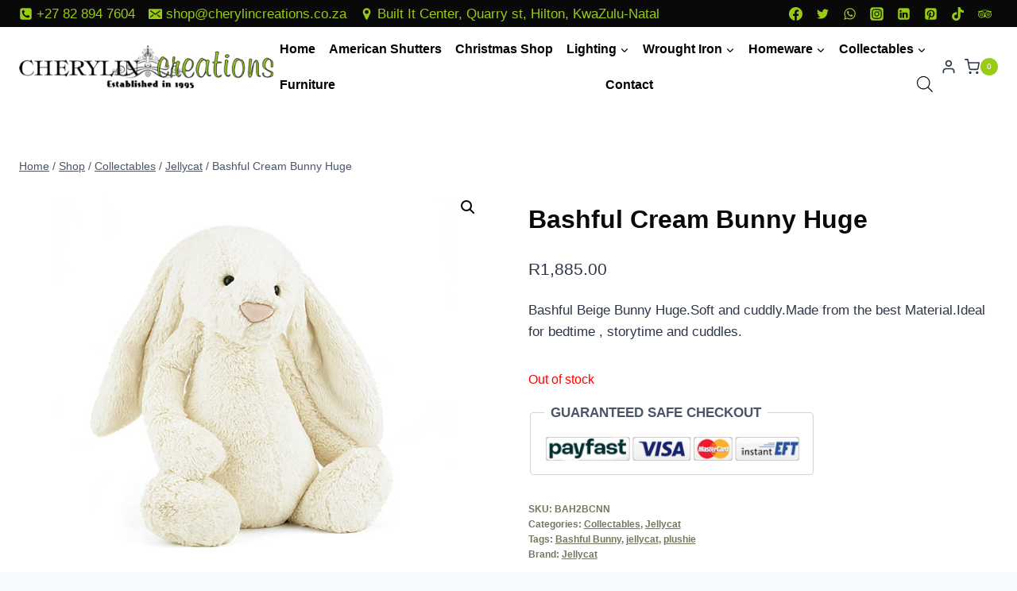

--- FILE ---
content_type: text/html; charset=utf-8
request_url: https://www.google.com/recaptcha/api2/anchor?ar=1&k=6LdFGukpAAAAAG_tAXz-mWWastLj6fix4oS1kKDC&co=aHR0cHM6Ly9jaGVyeWxpbmNyZWF0aW9ucy5jby56YTo0NDM.&hl=en&v=PoyoqOPhxBO7pBk68S4YbpHZ&size=normal&anchor-ms=20000&execute-ms=30000&cb=qxiljhenh5t7
body_size: 49208
content:
<!DOCTYPE HTML><html dir="ltr" lang="en"><head><meta http-equiv="Content-Type" content="text/html; charset=UTF-8">
<meta http-equiv="X-UA-Compatible" content="IE=edge">
<title>reCAPTCHA</title>
<style type="text/css">
/* cyrillic-ext */
@font-face {
  font-family: 'Roboto';
  font-style: normal;
  font-weight: 400;
  font-stretch: 100%;
  src: url(//fonts.gstatic.com/s/roboto/v48/KFO7CnqEu92Fr1ME7kSn66aGLdTylUAMa3GUBHMdazTgWw.woff2) format('woff2');
  unicode-range: U+0460-052F, U+1C80-1C8A, U+20B4, U+2DE0-2DFF, U+A640-A69F, U+FE2E-FE2F;
}
/* cyrillic */
@font-face {
  font-family: 'Roboto';
  font-style: normal;
  font-weight: 400;
  font-stretch: 100%;
  src: url(//fonts.gstatic.com/s/roboto/v48/KFO7CnqEu92Fr1ME7kSn66aGLdTylUAMa3iUBHMdazTgWw.woff2) format('woff2');
  unicode-range: U+0301, U+0400-045F, U+0490-0491, U+04B0-04B1, U+2116;
}
/* greek-ext */
@font-face {
  font-family: 'Roboto';
  font-style: normal;
  font-weight: 400;
  font-stretch: 100%;
  src: url(//fonts.gstatic.com/s/roboto/v48/KFO7CnqEu92Fr1ME7kSn66aGLdTylUAMa3CUBHMdazTgWw.woff2) format('woff2');
  unicode-range: U+1F00-1FFF;
}
/* greek */
@font-face {
  font-family: 'Roboto';
  font-style: normal;
  font-weight: 400;
  font-stretch: 100%;
  src: url(//fonts.gstatic.com/s/roboto/v48/KFO7CnqEu92Fr1ME7kSn66aGLdTylUAMa3-UBHMdazTgWw.woff2) format('woff2');
  unicode-range: U+0370-0377, U+037A-037F, U+0384-038A, U+038C, U+038E-03A1, U+03A3-03FF;
}
/* math */
@font-face {
  font-family: 'Roboto';
  font-style: normal;
  font-weight: 400;
  font-stretch: 100%;
  src: url(//fonts.gstatic.com/s/roboto/v48/KFO7CnqEu92Fr1ME7kSn66aGLdTylUAMawCUBHMdazTgWw.woff2) format('woff2');
  unicode-range: U+0302-0303, U+0305, U+0307-0308, U+0310, U+0312, U+0315, U+031A, U+0326-0327, U+032C, U+032F-0330, U+0332-0333, U+0338, U+033A, U+0346, U+034D, U+0391-03A1, U+03A3-03A9, U+03B1-03C9, U+03D1, U+03D5-03D6, U+03F0-03F1, U+03F4-03F5, U+2016-2017, U+2034-2038, U+203C, U+2040, U+2043, U+2047, U+2050, U+2057, U+205F, U+2070-2071, U+2074-208E, U+2090-209C, U+20D0-20DC, U+20E1, U+20E5-20EF, U+2100-2112, U+2114-2115, U+2117-2121, U+2123-214F, U+2190, U+2192, U+2194-21AE, U+21B0-21E5, U+21F1-21F2, U+21F4-2211, U+2213-2214, U+2216-22FF, U+2308-230B, U+2310, U+2319, U+231C-2321, U+2336-237A, U+237C, U+2395, U+239B-23B7, U+23D0, U+23DC-23E1, U+2474-2475, U+25AF, U+25B3, U+25B7, U+25BD, U+25C1, U+25CA, U+25CC, U+25FB, U+266D-266F, U+27C0-27FF, U+2900-2AFF, U+2B0E-2B11, U+2B30-2B4C, U+2BFE, U+3030, U+FF5B, U+FF5D, U+1D400-1D7FF, U+1EE00-1EEFF;
}
/* symbols */
@font-face {
  font-family: 'Roboto';
  font-style: normal;
  font-weight: 400;
  font-stretch: 100%;
  src: url(//fonts.gstatic.com/s/roboto/v48/KFO7CnqEu92Fr1ME7kSn66aGLdTylUAMaxKUBHMdazTgWw.woff2) format('woff2');
  unicode-range: U+0001-000C, U+000E-001F, U+007F-009F, U+20DD-20E0, U+20E2-20E4, U+2150-218F, U+2190, U+2192, U+2194-2199, U+21AF, U+21E6-21F0, U+21F3, U+2218-2219, U+2299, U+22C4-22C6, U+2300-243F, U+2440-244A, U+2460-24FF, U+25A0-27BF, U+2800-28FF, U+2921-2922, U+2981, U+29BF, U+29EB, U+2B00-2BFF, U+4DC0-4DFF, U+FFF9-FFFB, U+10140-1018E, U+10190-1019C, U+101A0, U+101D0-101FD, U+102E0-102FB, U+10E60-10E7E, U+1D2C0-1D2D3, U+1D2E0-1D37F, U+1F000-1F0FF, U+1F100-1F1AD, U+1F1E6-1F1FF, U+1F30D-1F30F, U+1F315, U+1F31C, U+1F31E, U+1F320-1F32C, U+1F336, U+1F378, U+1F37D, U+1F382, U+1F393-1F39F, U+1F3A7-1F3A8, U+1F3AC-1F3AF, U+1F3C2, U+1F3C4-1F3C6, U+1F3CA-1F3CE, U+1F3D4-1F3E0, U+1F3ED, U+1F3F1-1F3F3, U+1F3F5-1F3F7, U+1F408, U+1F415, U+1F41F, U+1F426, U+1F43F, U+1F441-1F442, U+1F444, U+1F446-1F449, U+1F44C-1F44E, U+1F453, U+1F46A, U+1F47D, U+1F4A3, U+1F4B0, U+1F4B3, U+1F4B9, U+1F4BB, U+1F4BF, U+1F4C8-1F4CB, U+1F4D6, U+1F4DA, U+1F4DF, U+1F4E3-1F4E6, U+1F4EA-1F4ED, U+1F4F7, U+1F4F9-1F4FB, U+1F4FD-1F4FE, U+1F503, U+1F507-1F50B, U+1F50D, U+1F512-1F513, U+1F53E-1F54A, U+1F54F-1F5FA, U+1F610, U+1F650-1F67F, U+1F687, U+1F68D, U+1F691, U+1F694, U+1F698, U+1F6AD, U+1F6B2, U+1F6B9-1F6BA, U+1F6BC, U+1F6C6-1F6CF, U+1F6D3-1F6D7, U+1F6E0-1F6EA, U+1F6F0-1F6F3, U+1F6F7-1F6FC, U+1F700-1F7FF, U+1F800-1F80B, U+1F810-1F847, U+1F850-1F859, U+1F860-1F887, U+1F890-1F8AD, U+1F8B0-1F8BB, U+1F8C0-1F8C1, U+1F900-1F90B, U+1F93B, U+1F946, U+1F984, U+1F996, U+1F9E9, U+1FA00-1FA6F, U+1FA70-1FA7C, U+1FA80-1FA89, U+1FA8F-1FAC6, U+1FACE-1FADC, U+1FADF-1FAE9, U+1FAF0-1FAF8, U+1FB00-1FBFF;
}
/* vietnamese */
@font-face {
  font-family: 'Roboto';
  font-style: normal;
  font-weight: 400;
  font-stretch: 100%;
  src: url(//fonts.gstatic.com/s/roboto/v48/KFO7CnqEu92Fr1ME7kSn66aGLdTylUAMa3OUBHMdazTgWw.woff2) format('woff2');
  unicode-range: U+0102-0103, U+0110-0111, U+0128-0129, U+0168-0169, U+01A0-01A1, U+01AF-01B0, U+0300-0301, U+0303-0304, U+0308-0309, U+0323, U+0329, U+1EA0-1EF9, U+20AB;
}
/* latin-ext */
@font-face {
  font-family: 'Roboto';
  font-style: normal;
  font-weight: 400;
  font-stretch: 100%;
  src: url(//fonts.gstatic.com/s/roboto/v48/KFO7CnqEu92Fr1ME7kSn66aGLdTylUAMa3KUBHMdazTgWw.woff2) format('woff2');
  unicode-range: U+0100-02BA, U+02BD-02C5, U+02C7-02CC, U+02CE-02D7, U+02DD-02FF, U+0304, U+0308, U+0329, U+1D00-1DBF, U+1E00-1E9F, U+1EF2-1EFF, U+2020, U+20A0-20AB, U+20AD-20C0, U+2113, U+2C60-2C7F, U+A720-A7FF;
}
/* latin */
@font-face {
  font-family: 'Roboto';
  font-style: normal;
  font-weight: 400;
  font-stretch: 100%;
  src: url(//fonts.gstatic.com/s/roboto/v48/KFO7CnqEu92Fr1ME7kSn66aGLdTylUAMa3yUBHMdazQ.woff2) format('woff2');
  unicode-range: U+0000-00FF, U+0131, U+0152-0153, U+02BB-02BC, U+02C6, U+02DA, U+02DC, U+0304, U+0308, U+0329, U+2000-206F, U+20AC, U+2122, U+2191, U+2193, U+2212, U+2215, U+FEFF, U+FFFD;
}
/* cyrillic-ext */
@font-face {
  font-family: 'Roboto';
  font-style: normal;
  font-weight: 500;
  font-stretch: 100%;
  src: url(//fonts.gstatic.com/s/roboto/v48/KFO7CnqEu92Fr1ME7kSn66aGLdTylUAMa3GUBHMdazTgWw.woff2) format('woff2');
  unicode-range: U+0460-052F, U+1C80-1C8A, U+20B4, U+2DE0-2DFF, U+A640-A69F, U+FE2E-FE2F;
}
/* cyrillic */
@font-face {
  font-family: 'Roboto';
  font-style: normal;
  font-weight: 500;
  font-stretch: 100%;
  src: url(//fonts.gstatic.com/s/roboto/v48/KFO7CnqEu92Fr1ME7kSn66aGLdTylUAMa3iUBHMdazTgWw.woff2) format('woff2');
  unicode-range: U+0301, U+0400-045F, U+0490-0491, U+04B0-04B1, U+2116;
}
/* greek-ext */
@font-face {
  font-family: 'Roboto';
  font-style: normal;
  font-weight: 500;
  font-stretch: 100%;
  src: url(//fonts.gstatic.com/s/roboto/v48/KFO7CnqEu92Fr1ME7kSn66aGLdTylUAMa3CUBHMdazTgWw.woff2) format('woff2');
  unicode-range: U+1F00-1FFF;
}
/* greek */
@font-face {
  font-family: 'Roboto';
  font-style: normal;
  font-weight: 500;
  font-stretch: 100%;
  src: url(//fonts.gstatic.com/s/roboto/v48/KFO7CnqEu92Fr1ME7kSn66aGLdTylUAMa3-UBHMdazTgWw.woff2) format('woff2');
  unicode-range: U+0370-0377, U+037A-037F, U+0384-038A, U+038C, U+038E-03A1, U+03A3-03FF;
}
/* math */
@font-face {
  font-family: 'Roboto';
  font-style: normal;
  font-weight: 500;
  font-stretch: 100%;
  src: url(//fonts.gstatic.com/s/roboto/v48/KFO7CnqEu92Fr1ME7kSn66aGLdTylUAMawCUBHMdazTgWw.woff2) format('woff2');
  unicode-range: U+0302-0303, U+0305, U+0307-0308, U+0310, U+0312, U+0315, U+031A, U+0326-0327, U+032C, U+032F-0330, U+0332-0333, U+0338, U+033A, U+0346, U+034D, U+0391-03A1, U+03A3-03A9, U+03B1-03C9, U+03D1, U+03D5-03D6, U+03F0-03F1, U+03F4-03F5, U+2016-2017, U+2034-2038, U+203C, U+2040, U+2043, U+2047, U+2050, U+2057, U+205F, U+2070-2071, U+2074-208E, U+2090-209C, U+20D0-20DC, U+20E1, U+20E5-20EF, U+2100-2112, U+2114-2115, U+2117-2121, U+2123-214F, U+2190, U+2192, U+2194-21AE, U+21B0-21E5, U+21F1-21F2, U+21F4-2211, U+2213-2214, U+2216-22FF, U+2308-230B, U+2310, U+2319, U+231C-2321, U+2336-237A, U+237C, U+2395, U+239B-23B7, U+23D0, U+23DC-23E1, U+2474-2475, U+25AF, U+25B3, U+25B7, U+25BD, U+25C1, U+25CA, U+25CC, U+25FB, U+266D-266F, U+27C0-27FF, U+2900-2AFF, U+2B0E-2B11, U+2B30-2B4C, U+2BFE, U+3030, U+FF5B, U+FF5D, U+1D400-1D7FF, U+1EE00-1EEFF;
}
/* symbols */
@font-face {
  font-family: 'Roboto';
  font-style: normal;
  font-weight: 500;
  font-stretch: 100%;
  src: url(//fonts.gstatic.com/s/roboto/v48/KFO7CnqEu92Fr1ME7kSn66aGLdTylUAMaxKUBHMdazTgWw.woff2) format('woff2');
  unicode-range: U+0001-000C, U+000E-001F, U+007F-009F, U+20DD-20E0, U+20E2-20E4, U+2150-218F, U+2190, U+2192, U+2194-2199, U+21AF, U+21E6-21F0, U+21F3, U+2218-2219, U+2299, U+22C4-22C6, U+2300-243F, U+2440-244A, U+2460-24FF, U+25A0-27BF, U+2800-28FF, U+2921-2922, U+2981, U+29BF, U+29EB, U+2B00-2BFF, U+4DC0-4DFF, U+FFF9-FFFB, U+10140-1018E, U+10190-1019C, U+101A0, U+101D0-101FD, U+102E0-102FB, U+10E60-10E7E, U+1D2C0-1D2D3, U+1D2E0-1D37F, U+1F000-1F0FF, U+1F100-1F1AD, U+1F1E6-1F1FF, U+1F30D-1F30F, U+1F315, U+1F31C, U+1F31E, U+1F320-1F32C, U+1F336, U+1F378, U+1F37D, U+1F382, U+1F393-1F39F, U+1F3A7-1F3A8, U+1F3AC-1F3AF, U+1F3C2, U+1F3C4-1F3C6, U+1F3CA-1F3CE, U+1F3D4-1F3E0, U+1F3ED, U+1F3F1-1F3F3, U+1F3F5-1F3F7, U+1F408, U+1F415, U+1F41F, U+1F426, U+1F43F, U+1F441-1F442, U+1F444, U+1F446-1F449, U+1F44C-1F44E, U+1F453, U+1F46A, U+1F47D, U+1F4A3, U+1F4B0, U+1F4B3, U+1F4B9, U+1F4BB, U+1F4BF, U+1F4C8-1F4CB, U+1F4D6, U+1F4DA, U+1F4DF, U+1F4E3-1F4E6, U+1F4EA-1F4ED, U+1F4F7, U+1F4F9-1F4FB, U+1F4FD-1F4FE, U+1F503, U+1F507-1F50B, U+1F50D, U+1F512-1F513, U+1F53E-1F54A, U+1F54F-1F5FA, U+1F610, U+1F650-1F67F, U+1F687, U+1F68D, U+1F691, U+1F694, U+1F698, U+1F6AD, U+1F6B2, U+1F6B9-1F6BA, U+1F6BC, U+1F6C6-1F6CF, U+1F6D3-1F6D7, U+1F6E0-1F6EA, U+1F6F0-1F6F3, U+1F6F7-1F6FC, U+1F700-1F7FF, U+1F800-1F80B, U+1F810-1F847, U+1F850-1F859, U+1F860-1F887, U+1F890-1F8AD, U+1F8B0-1F8BB, U+1F8C0-1F8C1, U+1F900-1F90B, U+1F93B, U+1F946, U+1F984, U+1F996, U+1F9E9, U+1FA00-1FA6F, U+1FA70-1FA7C, U+1FA80-1FA89, U+1FA8F-1FAC6, U+1FACE-1FADC, U+1FADF-1FAE9, U+1FAF0-1FAF8, U+1FB00-1FBFF;
}
/* vietnamese */
@font-face {
  font-family: 'Roboto';
  font-style: normal;
  font-weight: 500;
  font-stretch: 100%;
  src: url(//fonts.gstatic.com/s/roboto/v48/KFO7CnqEu92Fr1ME7kSn66aGLdTylUAMa3OUBHMdazTgWw.woff2) format('woff2');
  unicode-range: U+0102-0103, U+0110-0111, U+0128-0129, U+0168-0169, U+01A0-01A1, U+01AF-01B0, U+0300-0301, U+0303-0304, U+0308-0309, U+0323, U+0329, U+1EA0-1EF9, U+20AB;
}
/* latin-ext */
@font-face {
  font-family: 'Roboto';
  font-style: normal;
  font-weight: 500;
  font-stretch: 100%;
  src: url(//fonts.gstatic.com/s/roboto/v48/KFO7CnqEu92Fr1ME7kSn66aGLdTylUAMa3KUBHMdazTgWw.woff2) format('woff2');
  unicode-range: U+0100-02BA, U+02BD-02C5, U+02C7-02CC, U+02CE-02D7, U+02DD-02FF, U+0304, U+0308, U+0329, U+1D00-1DBF, U+1E00-1E9F, U+1EF2-1EFF, U+2020, U+20A0-20AB, U+20AD-20C0, U+2113, U+2C60-2C7F, U+A720-A7FF;
}
/* latin */
@font-face {
  font-family: 'Roboto';
  font-style: normal;
  font-weight: 500;
  font-stretch: 100%;
  src: url(//fonts.gstatic.com/s/roboto/v48/KFO7CnqEu92Fr1ME7kSn66aGLdTylUAMa3yUBHMdazQ.woff2) format('woff2');
  unicode-range: U+0000-00FF, U+0131, U+0152-0153, U+02BB-02BC, U+02C6, U+02DA, U+02DC, U+0304, U+0308, U+0329, U+2000-206F, U+20AC, U+2122, U+2191, U+2193, U+2212, U+2215, U+FEFF, U+FFFD;
}
/* cyrillic-ext */
@font-face {
  font-family: 'Roboto';
  font-style: normal;
  font-weight: 900;
  font-stretch: 100%;
  src: url(//fonts.gstatic.com/s/roboto/v48/KFO7CnqEu92Fr1ME7kSn66aGLdTylUAMa3GUBHMdazTgWw.woff2) format('woff2');
  unicode-range: U+0460-052F, U+1C80-1C8A, U+20B4, U+2DE0-2DFF, U+A640-A69F, U+FE2E-FE2F;
}
/* cyrillic */
@font-face {
  font-family: 'Roboto';
  font-style: normal;
  font-weight: 900;
  font-stretch: 100%;
  src: url(//fonts.gstatic.com/s/roboto/v48/KFO7CnqEu92Fr1ME7kSn66aGLdTylUAMa3iUBHMdazTgWw.woff2) format('woff2');
  unicode-range: U+0301, U+0400-045F, U+0490-0491, U+04B0-04B1, U+2116;
}
/* greek-ext */
@font-face {
  font-family: 'Roboto';
  font-style: normal;
  font-weight: 900;
  font-stretch: 100%;
  src: url(//fonts.gstatic.com/s/roboto/v48/KFO7CnqEu92Fr1ME7kSn66aGLdTylUAMa3CUBHMdazTgWw.woff2) format('woff2');
  unicode-range: U+1F00-1FFF;
}
/* greek */
@font-face {
  font-family: 'Roboto';
  font-style: normal;
  font-weight: 900;
  font-stretch: 100%;
  src: url(//fonts.gstatic.com/s/roboto/v48/KFO7CnqEu92Fr1ME7kSn66aGLdTylUAMa3-UBHMdazTgWw.woff2) format('woff2');
  unicode-range: U+0370-0377, U+037A-037F, U+0384-038A, U+038C, U+038E-03A1, U+03A3-03FF;
}
/* math */
@font-face {
  font-family: 'Roboto';
  font-style: normal;
  font-weight: 900;
  font-stretch: 100%;
  src: url(//fonts.gstatic.com/s/roboto/v48/KFO7CnqEu92Fr1ME7kSn66aGLdTylUAMawCUBHMdazTgWw.woff2) format('woff2');
  unicode-range: U+0302-0303, U+0305, U+0307-0308, U+0310, U+0312, U+0315, U+031A, U+0326-0327, U+032C, U+032F-0330, U+0332-0333, U+0338, U+033A, U+0346, U+034D, U+0391-03A1, U+03A3-03A9, U+03B1-03C9, U+03D1, U+03D5-03D6, U+03F0-03F1, U+03F4-03F5, U+2016-2017, U+2034-2038, U+203C, U+2040, U+2043, U+2047, U+2050, U+2057, U+205F, U+2070-2071, U+2074-208E, U+2090-209C, U+20D0-20DC, U+20E1, U+20E5-20EF, U+2100-2112, U+2114-2115, U+2117-2121, U+2123-214F, U+2190, U+2192, U+2194-21AE, U+21B0-21E5, U+21F1-21F2, U+21F4-2211, U+2213-2214, U+2216-22FF, U+2308-230B, U+2310, U+2319, U+231C-2321, U+2336-237A, U+237C, U+2395, U+239B-23B7, U+23D0, U+23DC-23E1, U+2474-2475, U+25AF, U+25B3, U+25B7, U+25BD, U+25C1, U+25CA, U+25CC, U+25FB, U+266D-266F, U+27C0-27FF, U+2900-2AFF, U+2B0E-2B11, U+2B30-2B4C, U+2BFE, U+3030, U+FF5B, U+FF5D, U+1D400-1D7FF, U+1EE00-1EEFF;
}
/* symbols */
@font-face {
  font-family: 'Roboto';
  font-style: normal;
  font-weight: 900;
  font-stretch: 100%;
  src: url(//fonts.gstatic.com/s/roboto/v48/KFO7CnqEu92Fr1ME7kSn66aGLdTylUAMaxKUBHMdazTgWw.woff2) format('woff2');
  unicode-range: U+0001-000C, U+000E-001F, U+007F-009F, U+20DD-20E0, U+20E2-20E4, U+2150-218F, U+2190, U+2192, U+2194-2199, U+21AF, U+21E6-21F0, U+21F3, U+2218-2219, U+2299, U+22C4-22C6, U+2300-243F, U+2440-244A, U+2460-24FF, U+25A0-27BF, U+2800-28FF, U+2921-2922, U+2981, U+29BF, U+29EB, U+2B00-2BFF, U+4DC0-4DFF, U+FFF9-FFFB, U+10140-1018E, U+10190-1019C, U+101A0, U+101D0-101FD, U+102E0-102FB, U+10E60-10E7E, U+1D2C0-1D2D3, U+1D2E0-1D37F, U+1F000-1F0FF, U+1F100-1F1AD, U+1F1E6-1F1FF, U+1F30D-1F30F, U+1F315, U+1F31C, U+1F31E, U+1F320-1F32C, U+1F336, U+1F378, U+1F37D, U+1F382, U+1F393-1F39F, U+1F3A7-1F3A8, U+1F3AC-1F3AF, U+1F3C2, U+1F3C4-1F3C6, U+1F3CA-1F3CE, U+1F3D4-1F3E0, U+1F3ED, U+1F3F1-1F3F3, U+1F3F5-1F3F7, U+1F408, U+1F415, U+1F41F, U+1F426, U+1F43F, U+1F441-1F442, U+1F444, U+1F446-1F449, U+1F44C-1F44E, U+1F453, U+1F46A, U+1F47D, U+1F4A3, U+1F4B0, U+1F4B3, U+1F4B9, U+1F4BB, U+1F4BF, U+1F4C8-1F4CB, U+1F4D6, U+1F4DA, U+1F4DF, U+1F4E3-1F4E6, U+1F4EA-1F4ED, U+1F4F7, U+1F4F9-1F4FB, U+1F4FD-1F4FE, U+1F503, U+1F507-1F50B, U+1F50D, U+1F512-1F513, U+1F53E-1F54A, U+1F54F-1F5FA, U+1F610, U+1F650-1F67F, U+1F687, U+1F68D, U+1F691, U+1F694, U+1F698, U+1F6AD, U+1F6B2, U+1F6B9-1F6BA, U+1F6BC, U+1F6C6-1F6CF, U+1F6D3-1F6D7, U+1F6E0-1F6EA, U+1F6F0-1F6F3, U+1F6F7-1F6FC, U+1F700-1F7FF, U+1F800-1F80B, U+1F810-1F847, U+1F850-1F859, U+1F860-1F887, U+1F890-1F8AD, U+1F8B0-1F8BB, U+1F8C0-1F8C1, U+1F900-1F90B, U+1F93B, U+1F946, U+1F984, U+1F996, U+1F9E9, U+1FA00-1FA6F, U+1FA70-1FA7C, U+1FA80-1FA89, U+1FA8F-1FAC6, U+1FACE-1FADC, U+1FADF-1FAE9, U+1FAF0-1FAF8, U+1FB00-1FBFF;
}
/* vietnamese */
@font-face {
  font-family: 'Roboto';
  font-style: normal;
  font-weight: 900;
  font-stretch: 100%;
  src: url(//fonts.gstatic.com/s/roboto/v48/KFO7CnqEu92Fr1ME7kSn66aGLdTylUAMa3OUBHMdazTgWw.woff2) format('woff2');
  unicode-range: U+0102-0103, U+0110-0111, U+0128-0129, U+0168-0169, U+01A0-01A1, U+01AF-01B0, U+0300-0301, U+0303-0304, U+0308-0309, U+0323, U+0329, U+1EA0-1EF9, U+20AB;
}
/* latin-ext */
@font-face {
  font-family: 'Roboto';
  font-style: normal;
  font-weight: 900;
  font-stretch: 100%;
  src: url(//fonts.gstatic.com/s/roboto/v48/KFO7CnqEu92Fr1ME7kSn66aGLdTylUAMa3KUBHMdazTgWw.woff2) format('woff2');
  unicode-range: U+0100-02BA, U+02BD-02C5, U+02C7-02CC, U+02CE-02D7, U+02DD-02FF, U+0304, U+0308, U+0329, U+1D00-1DBF, U+1E00-1E9F, U+1EF2-1EFF, U+2020, U+20A0-20AB, U+20AD-20C0, U+2113, U+2C60-2C7F, U+A720-A7FF;
}
/* latin */
@font-face {
  font-family: 'Roboto';
  font-style: normal;
  font-weight: 900;
  font-stretch: 100%;
  src: url(//fonts.gstatic.com/s/roboto/v48/KFO7CnqEu92Fr1ME7kSn66aGLdTylUAMa3yUBHMdazQ.woff2) format('woff2');
  unicode-range: U+0000-00FF, U+0131, U+0152-0153, U+02BB-02BC, U+02C6, U+02DA, U+02DC, U+0304, U+0308, U+0329, U+2000-206F, U+20AC, U+2122, U+2191, U+2193, U+2212, U+2215, U+FEFF, U+FFFD;
}

</style>
<link rel="stylesheet" type="text/css" href="https://www.gstatic.com/recaptcha/releases/PoyoqOPhxBO7pBk68S4YbpHZ/styles__ltr.css">
<script nonce="rnJl3xewmiXRkh2PeUTQnQ" type="text/javascript">window['__recaptcha_api'] = 'https://www.google.com/recaptcha/api2/';</script>
<script type="text/javascript" src="https://www.gstatic.com/recaptcha/releases/PoyoqOPhxBO7pBk68S4YbpHZ/recaptcha__en.js" nonce="rnJl3xewmiXRkh2PeUTQnQ">
      
    </script></head>
<body><div id="rc-anchor-alert" class="rc-anchor-alert"></div>
<input type="hidden" id="recaptcha-token" value="[base64]">
<script type="text/javascript" nonce="rnJl3xewmiXRkh2PeUTQnQ">
      recaptcha.anchor.Main.init("[\x22ainput\x22,[\x22bgdata\x22,\x22\x22,\[base64]/[base64]/[base64]/bmV3IHJbeF0oY1swXSk6RT09Mj9uZXcgclt4XShjWzBdLGNbMV0pOkU9PTM/bmV3IHJbeF0oY1swXSxjWzFdLGNbMl0pOkU9PTQ/[base64]/[base64]/[base64]/[base64]/[base64]/[base64]/[base64]/[base64]\x22,\[base64]\\u003d\\u003d\x22,\x22bVtVw74Rwow6wr7Do8Kow6vDlTVgw60Kw63DrB07fcOFwpx/e8K1IkbCgxrDsEouUMKfTULCixJkI8KnOsKNw4jCqwTDqE49wqEEwq17w7Nkw7vDpsO1w6/DvcK/fBfDoTA2U1d7FxIgwrpfwokWwpdGw5tCFB7Ctj7CpcK0wos/[base64]/CvnbCjU4kO8ObRsOlV1PCqGTDqS3DnWHDmMOTT8OCwqLCtcO9wrV4DTzDj8OSN8OlwpHCs8KRAsK/RRd9eEDDisOJD8O/PEYyw7xAw7HDtToNw6HDlsK+wrw+w5ogcH4pDgpgwpphwrTChWU7T8KZw6rCrREzPArDoyxPAMKBV8OJfwXDi8OGwpAyO8KVLgtnw7Ezw7bDp8OKBQLDgVfDjcKpG3gAw5nCn8Kfw5vCocOgwqXCv0M8wq/CiyjCq8OXFENZXSkHwozCicOkw7vCv8KCw4E/YR5zcH8WwpPCnXHDtlrCn8OEw4vDlsKSX2jDkmDCosOUw4rDtcKkwoEqNxXClhoZMCDCv8OGMnvCk2fCgcOBwr3CtHMjeTxCw77DoXPCmAhHCUVmw5TDlxd/WQF1CMKNSMOdGAvDocKuWMOrw48NeGRfwp7Cu8OVKsK7GiozCsORw6LCtizCo1o2wqjDhcOYwrTCvMO7w4jCvcKNwr0uw5XClcKFLcKHwqPCowdcwpI7XU/CssKKw73DsMK+HMOOQFDDpcO0biHDpkrDh8Kdw747NcKOw5vDkmvCs8KbZQtdCsKaS8OnwrPDu8KawrsIwrrDn24Ew4zDncKfw6xKKsOITcK9YVTCi8OTP8KQwr8KOGs5T8Kyw6ZYwrJ0BsKCIMKAw7/CgwXCqcKHE8O2U0nDscOuasKUKMOOw69Awo/CgMO+YwgoY8OEdxE9w7d+w4RYYzYNa8OGUxNWcsKTNxzDum7Cg8KXw7R3w73Cr8K/w4PCmsK3aG4jwpV8d8KnIwfDhsKLwrJKYwtswpfCpjPDkjgUIcOIwolPwq1sesK/TMOxwpvDh0cNdzlebHzDh1DCnmbCgcONwrvDqcKKFcKVO01EwqbDvDomJ8KWw7bChmk6NUvCnTRswq1TGMKrCjnDtcOoA8KyQyV0Uh0GMsOICTPCncOJw5M/H10Hw4fCj2Z/wpXDlcO/[base64]/[base64]/[base64]/LMKKw4HCnyrDs8KJwrECXMKuBTdkw47CvHDDuTPDrEbDncOmwpRBfcOkwoDCnsKrUcKqwoFtw7XDtkDCpMOhacKUwqYkwodmUV1Uwr7CtsOZQmwewqdDw6nCmnpLw54qFXsaw7Alw73DocO3Jl4degjDrcODwp0yb8KwwpPDrcOsLMK9ZsO/M8K3IwfCusK1wo7DgcObJwkBamrCnDJEw5HCuQDCmcOmNcOCL8OGVVt+eMKkw6vDpMOMw6sQDMKFf8K/VcOFL8ODwrZ/w78Sw6vDmBESw5nDvSNowq/[base64]/CqRUUOxTDoUZgZhx3CcO7UsOgw5sMwptRw7jDmzkVw48swrzDvAjCvcKiwrDDn8O/[base64]/DmsK1fB1Lw4pOwpgrwobDkDXCnjTCpcO4w6/CnMKEFBVaR8KawpvDpXHDlwAWG8OSNcKrw7UrGcOrwrXCusKMwpjCrcOLPg1+aT3DrXfDr8OTwofDkA1Lw7DDlcO6XG3CvsKMBsOGZMOUw7jDjivCjXpGclDDtUsww47DgSQ+IsOzHMKmdCXDh0HCmE0sZsOBMsOzwpXCk0Ysw4XCscKiwrlIJgfCmlZuBA/DoBQgwrzDoXnCmEHCkyhSw5o1wojCokZuPRQoXcOzIjJ0QsOewqUnwoUVw6IPwqclYCLDghwoIsODaMKqw57Cs8OJw5nCkEkgZcOBw78xC8OfI24AcmoVwqwYw45ewrLDpcKuNsOrw7zDncOhZSQ9PFjDgMOawpU0w5FOwrPCnhfChcKXwpFywp/CrwXClsODDy8tJGLCm8OwXDZNw6TDoxfClcOZw79rKGUhwqtlDsKjQcKuw4gIwp0KPMKnw4rCtsObJcKqwrNGJznDnVloNcKwSRfCmUQFwpXDlWQvw6AGHcK2al3CvB3DqsOeeizCv1Ziw6UEU8KlUsKcLWQMbA/CsUHCusOKfCXCiWvDnUpjCsKBw5Qkw63Cn8OOTjFjHm0SEsOnw57DsMOrw4DDpE9Aw5pSb23CuMOnI13CnsODwosUHsO6wpPCqDw5TcKJB1XDqhvClMKYTTZLw7d5HkbDuh0vwrTCrh3ChUNaw4Uvw4/[base64]/DgsOtw5zCjsK3wpjCiG3DhFDDmsOgNnHCp8OEXx3DvcKKwrvClGTCn8K/[base64]/CnXtYw7PDhcKpNcKuCRzCunTCqWN9woF8wpcbCMOhR0Znw6bDisOZwpvCt8Kjwo/DgcKbdsK1bsK9w6XCkMKPwqzCrMKZLMKHw4Ylwrtua8ORw6rChsOaw7zDmcKEw7bCs1htwrfCu1dSCSTCiDLCuUclw7/[base64]/[base64]/CqsKtI3vClMKAw5kKw7DDn8Kzw79ZbS95w4/CsWhGwpBKBAUlw67DkMK1w63Dk8KKwrc1wpfCuikYwr/Cn8KPC8Orw6V7dsOFAkPCmH7CocKRw4HCrGdjO8O0w55XEX0mWCfCs8KZfVfDncKFwr94w7kIbE/Dhjcjwp/DisOOw6DCqsKnw6B1QXUfH0QkZUfCs8O2Qmd9w5zChgXCjGo5woM8wpQWwqTDvMO4wospw5XCpcOgwrbDpCnClB/[base64]/Zh3DssOHw5JRdMOQw7gVOMKVw68zNMKRDRnDqcK2OMKabRLDg01ewokTUEHChcKMwqXDnsOWwrfCtsOYRh1sworDt8Ktw4AFYF/DsMOQTHXDusOZTXbDucOSwoQLeMKeUsKLwosEQH7Dl8K/w4PDuzXCi8K+w7rCoX7DmMK7wrULDnVBHmADwoXDqcONTm/DvB9MCcOOw6FZwqALwqJhWlnDhsOMQFbClMKtbsOdw7TDg2ppw7nCoSRHwqR/w4zDmjPDpsOdwpNVFsKKw5zDvMOXw5LDq8K0woRGDhDDsD5mUMOxwrjCicKXw6zDkcKPw5vCiMKZHcO5RlfCgcODwqwGA2FyI8KRMXHCmMK9wpfChMO0asKiwrXDkXbDkcKGwrTDvhd4w4HCnsKiPcOPasObWmMvTMKndB1AKT7Cp3hzw7V5MihlLcO4woXDgG/[base64]/DjMKZOMOOJjY1TnYKUcOawph9w5YEwrYPwobCozwqYn9YS8ObAcKNdkPCjMOFRGcjwpTDrsKVw7HChyvDvzTCocOFwq/Dp8KrwpYZw47DocOuw4TDrRx0FMOLwrHDhcKgw4chfcO3w4TCvsONwo4nPcO9NwrCknwCwojCksOZB2XDqyRZw6xSYSpeVDjCisOeYQkmw6FTwrAXRBVVVWs1w7fDoMKEwp1+woY6DloAZ8O9IRZ3KsKUwpzCjMKsQcO4ZsOXw7HCusKoIMOhN8KIw7Y+wrwQwp/CusKCw4QgwrBPwoPDucKBCMOcdMKDQGvDk8KTw7M/VnbCosOSPHzDryfDm3fCmWoTWzfCrk7DrTRKOGp0SMOkSMODw4hRJWbDuA5sAsOheyh9wrYCw43Dt8KnKsKIwrPCs8KHw5x8w6BkYcKcNkPDsMODSsO/w5nDgQvCgMKlwrw6DMKrFTPCrMO8IXlmNsOQw73CoDzDgMKHAx8Ow4TDvE7Dq8KLwoDDh8O4IjjDmcK9w6PCqXHCtgEawqDDisO0wqw8w5VJwrnChsKrw6XDq3fDq8OOwqLDu3kmwr1vw452w4HDjsKpHcK9w50nf8OZd8K8DxnCjsK1w7cowr3CrWDCoxYWBU/CvhlWwq/[base64]/Cgx8VKQbDskLDr2Ynw50bVWzCncOZw5fDjsOTwpVjU8OgBsOnZcKNTMK2wro4w5s1LsObw5kgwo7DvmQ3ecOodMOdMsKsIhPClsKyHwLCvcKZwqjCl3bCnC8wQ8OmwrjCoQIlLyBxwqjDqMOZwpAMwpYawpXDgWMFw5nDlMKrwrAyPV/DsMKCG0VIFVzDhcKRw4gSw6lVGMKLSEbCmWAgdcKJw5fDvW95Em0Kw7bClDFkwqVywoLDjmDDrAZ8fcKwCVDCoMOywqYqcy/DpRzCij9Mw7vDn8KzcMOvw6ojw6bCiMKKKnAyO8ORw6rCksKFWcORYx7DmltnXsK4w5rCjBJww7IiwpUrdWvDl8O4dB3Cv15RUcO9w70fTmjDpU7DisKXwobDih/[base64]/DusK2w4rCgT7DpBILDTrCjCF5WzbCksOWw68Zw4nDu8K8wqjDgSwmwpg2LxrDgy0gwr/DiwDDj1xXwrrDqkfDslbCisO5w4hUGMO6F8Kzw5DDtMK8fmUIw7LDncOtbDtSa8OFRTzDoDkzw7HDuG9bYMONwrt3MS7Dn1R6w5PCh8OLwrNcwqhWwpLDlcOGwoxyTXPCjhRHwoBKwobCtMOMQMKaw6HDlMKcCxV8w5IjR8KFRCTCoGJ3YA7CrMK1Sx7DusK/[base64]/dsOqY8K0WcKpXMO/w6DCq1bDhsK7acKBf0bCpTLDpVYzwqR7w4HDrVfCtX7CqsKyYsOzdiXCv8O3OMOLWcOTMxnCkcOwwqHDp3hVGMO3A8Kew5nCmh/CjMOgwo7DlcKdG8KRw7DClsO/w6nDjxcOLsKdccO7CCMvTMO+aDzDljDDpcK6fMKwQMKxw63Cl8K9G3fCjcKZwq7DiCdAw5HDrkUXF8OPShFPwo7DkjrDv8Krw57CpsOPw4AdAsOuwpXCmMKuMMOGwq8/wqfDgsKwwoDChsO0MkAcwq9lcF/DiGXCmlzCpAXDslnDlcOeTwAQwqXCv3PDh3xxaQ7Cl8OhFcO5wrrCicK5JcORw6DDpMO3wolWfFJna0swaTwww4PCjcOBwrPDszU/[base64]/PMKUw6dHw7RZVcOTWUp3w4LChVjCoMORwpsjCVkvSRjCoVrCp3EawonDo0DCqcOSeXHCv8K8aWHCt8KsB1VJw4DCqcKIwrbCvsK+fVhaSsOaw41uN0dkwpgPP8KJW8KIw78wWMKDLzkFC8OkJsK+w4rCuMOBw6EYa8OUCBHClsOdDx7CrMKYwo/CrWfChMOYBUp/OsO0w73CrVsSw4fDqMOqC8Omw4ByGcKvV0HCrcKxwrfChybCmRcbwoZWakkKw5TCrlVlw4FTw7bCpMKjwrfDnMO9FHsJwo92wrZZGcKvOVDChAfCgyRBw7PCt8KNBcKzP1lFwqsXwo7CoggyWR8aL3BSwoXCocOUJsOPwqbDicKCLx4oLDJBIHzDtS3DgcOhbFHCoMK/GMKOacOpw4QIw5QnwpTCrmtIDsOkwq0CeMOQw5DCncO5DMOFWg7DqsKANg3ClsOOMcO4w6vDimnCvsOLwo/DiGHCkSjChFTDjx0nwq8Gw7YmU8OZwpp3XShRwpDDkDDDg8O7a8KsNC/DocKHw5nCtmYPwoUQZMK3w5kyw5xHAMOzQsK8wrtUPWEqEsOew4VrYcKHw7zChsO3CsKVN8OlwrHClWgBEQJVw4VcdHrDmjnDsENqwo7Cu2BYfsO7w7zDj8O0wrRVw7DCq2xEOcKhUMKXwqJlw77DnsOMwq7CocKWwrzCrcKXQlXCkB9SO8OEPnpgNMOJDMKxwr/[base64]/acO6NMOOwrLCvsKaw6rCiBjDu1YbasOQTsKSG8O/[base64]/w4QjX8Kpw47CpsKkw5HCuhjCuyBgU11Ve8KsO8OmQ8O4ecKVwrRpw71Lw4hWc8Odw4VCJ8OFVmZSWMO0w4oxw7PCkzQKSmVmw6VswqvCgDJLwpPDncOkUyEyWsKpW3vCkBbCs8KvDMOxMWTDqGjCosK5bsK0wodrw5/CvMOMBGTCsMOscm5pwoVYWznDlXjDgRPDknHCmXRnw4V7w5Jyw6Zcw6k8w7DDh8O3UMKYc8OVwoHCl8OAw5doP8OoTSfCl8K9wonCrsK3wrlPPXjCgwXClsObaH4ZwoXDlsOVNBXClQ/DmShYw5TDucK2ZglrakE0woAOw6fCpBpCw4BBUMOuwrsiw40/w4jCqCpiw4x/wqHDrllLWMKNG8OGAUjDs2xVesOSwqV1wrzDgChMwoJYw6U9WMOrwpJMwq/DscOYwoEoEBfCvUvCg8KoSxfCmcOVJ3nCjcKqwoEFfU4jGAdVwqkzSMKNEkliFG4BHMKOLcKpw5JCMg3DvDcAw5MMw49Ew63CvTLCp8K/QAZjDMKrSF19NRXDpEUzA8Kqw4cWecKKQUHCpjENElLDr8Kgw4LCmsK3w73Dk2rDtMKLB0TCgMKPw7jDssKPw6ZGClIJw69BAcKdwrhLw5IaOMKzFTbDoMKfw5HDtsOJwo/[base64]/w7lowp/Dsj3DhRp/IMOjO1rCkMKRHSXDgwcgA8KzwovDkcKWdsKEHzJHw45Sc8Kkw6HClsKiw77DnsKpexJgw6nCjgUtA8Ktw6PDhR8tLHLDtcK3w5FJw5XDiVw3NcKdwoXDugvCsWUTwqDDp8K9w7bCh8OHw51/Y8OVcHMUc8OhFnBnbkBfw5PDlHhTwpRiw5hSw6zDuS5xwrfCmC4ewph5wq9VeBzCkMK2wp9BwqZjMyUdw4xnw7rDn8K1ZlkRKmvDgUHCksKMwoLDkGMiw6gCw7HDgBzDssK0w7bCslBrw7N+w60NXMK7wrHDrjjDkHMoSCVmwpnCgn7DmQ/CvyUqwpzChxvCm30dw48xw5HDjRbCk8KoVcKpw4jDoMOiw6RPJxFXwq5MDcKjw6nCuFHCoMKiw5U6woPCkMKqw6HCrx9+wq/DvjIYPsOZLSN7wr3DjMOowrXDlDV9dMOiJsOfwp1fUsObHXRZwpIpWMOGw7xzw4EEw5HClnwzw6/DvcKNw5bCucOOE0UiK8ORHhvDlkPDlAtiwrfCv8O5w7PDi2PDkcK3IxPDpsKcwqTCusOyTzHCk3nCu1Ubwq/[base64]/[base64]/[base64]/QsKfanfDjMKdw5fDg8O5XsK1w7XDl8OMfcK1TcKWCcONw6ldZcKEPsOlw7fCjcKxwqI1wqdnw6URw4E9w5XDkcKbw7TCqcKPeA8FFjpkRWJ1wosGw4zDrsOhw5/DmVjCi8OPMQRgwoAWJ3d1wphIUHPCpRHCsz0jwrAkw7URwqlIw64xwpvDvFJQSsO1w6vDkSFYwqrCiFvDpcKdY8KZw6TDjMKUwpvDpsOFw6zDswnCsElnw5bCt1d7E8Omwpk9wrnCgQbCnsKIA8KXw6/[base64]/w694w7gFLzXDscKhw5VEw5gbI8K5w4DDuMOLwqnCnAZYwpjDhMOkcMKBwq7CjsOUwqtjwpTCt8OvwrsUwrrDqMO/wqJCwpnCv0pLwoLCrMKjw5JNw5I3w70nB8OJc03Dli/DtcOwwqQewo3Ds8KpYELCuMOiwoHCnFRWA8KFw5ZTwpfCqcKnV8KQGTHCkwHCowXDlzgOM8KxVk7CtcKUwolSwrwZS8KcwqzCrm3DssOnGR/Cv2UcC8K4bsKYZmLChhTCk37DggRoV8K/woXDgApmKWRcdB86XW82w4VMBwDDv0PDrcKrw5HCvX5aQ33DowNmAyjCpsK+w6c3QcOVV34nwqdtdnpVw5nDjcOJw47Cji8zw5Nbcj5FwoRBw6bCim0Nw5hrZsKwwrPCjMONw6ccw5ZIMcOcwoXDuMKhGcOkwoDDvV/DoQ3CgMKaw4vDhxUQKg9bwpjDvRjDr8ObAR/DswRFwqjCpzbCny8TwpRywp/Dh8OdwpdlwoLDqiHCuMOmwr8WGRI9wpkBK8Kdw5DCr2PDnGnCixzCmMOMw5JXwqnDpsKbwp/CvWJtScOpwqHCk8K0wrQ4MkHDssOBw68TG8KAwrzCmsOLw4vDhsKEw5DDszzDq8KKwrxnw4VHw7IHEcONacKUw7hidMKTwpXClMODw5pIficxJwjDi2TDp2nDnHHCuG0mdcKLYMOWNcK/WQ1ewogaNmHCnC3CksOTKMKKwqjCrntKwrZ+OMORM8KdwppzcMKfZsKpOQ5bw7ZcL3t1DcObw7PDuTjClTF/w5TDlcK2XcOkw6vDlinCoMKyZ8OdHDNzMcKLew1fwoksw6J4w4tyw6RnwoNKecOJwpc/w6/[base64]/Di8KRw7rCncO8wp9gwpUWJAnDoSzCmVXCgjPDnMOBw4J4SMK3wo4/XsKPLsOOIcOyw5jCtsK+w4MMwrRZwoLDozsTw48iwpPCkgYjYMOLTsOMw47CjcOFQRcIwqnDmx5CeR1yCy/[base64]/w65kw7bCshDDjDjClcOtwq7CqSXCksOBwrPDhXLDlcOJwrTCjcKGwpPDv19odMOSw5sIw5XCucOaRknCs8OLElzDlQPDkTwcwrDDoDDDknbDvcK+NV/ChMK3w69rXsKwHwh1EQ/DqEwuwq0AE0LCmBvDhMK2w6Mvwrl9w75nQMOawrV+KsKowpQ7Uhodw7rDnMOFBsOOLxs4wohgZcKYwrMoBRRGw7/DoMOdw5l1YW/CncKfM8OMwoLCh8Khw6bDknvCgsK/[base64]/Dj8O4wp9kQhNSKQPDv17DknjDjsK7woZ6RsKfwqnCrCoXYCbDjgTDicKJwqLDhTkEw6fCusOsOsOSBBolw7bCrEUCwrxOdcOHwp7ClHDDusKjwo1gNsOkw6PCoADDvxzDjsKxEwpaw4AxLU0bZMKewrw7FSvCoMORwogaw5LDmsKKFjEYwqpLw5/DvsK6XCd2VcKXHGFqw7sRwp3DhX0fBsKWw4IVIGNxKXROHlQVw4MTSMOzEsOqaQHCmcOqdl7ClQPCvsOXfcKPJSAAbsOxwq11O8OrKibDg8O1YcKcwoJDw6RuHlLDmMOnZsKxZ1/CoMKDw7Uqw44Lw5bCuMO6w7J9VnU3QsO2w4gZN8OQwqYWwoRTw45NPsO7c3rCiMO9F8KcWsOcAyzCpcOXwqTCm8KbSFpqwoHDtGUeXxnChVzCvzMFw5PCoAvCnVlzVH/CixpUwp7DtcKBw5vDgn11w5LDm8OCwoPChGceZsKPw7pGw4ZqbsOZMljCmMO1J8OjMVzClcKSwqgjwqc/CcKGwoDCihoJw6vDocOMLiDCoSM8w40Sw6TDvsOfwocswq/CuGUgw4YRw4YVSVLChsOkC8O1I8KqNMKddsK5IWJmdCt0dl/[base64]/[base64]/Dl3PCtsKfci3Di8OfFj9jwpl7V8Off8O7M8O8OcKTwoPDly5cwopgwqIxwo0+w5nCp8KQwpfDtGbDnn/Dnkp7T8OjSMOywqdiw6zDhyXDncONDcKQw58kU2ojw4Ylw68uN8KwwpwsIgppw7PCpFpPacKZWWHCvzZNwq0SciHDp8ORccKVwqbChTcdworCsMKSVlHDmE5fwqIHEMOGBsOBGzg2AMKKw6jCoMOKACU4PBwjw5TCsTPClB/DmMOCUWgFK8KKQsOFwoBhccOiw7XDpHfDjTHCiGjComNWwp52TnhywrPDscK1eyzCv8Ouw7HCuTNYwr8dw6PCniXCosKILcK/wqLDjsKPw4PCinDDnsOowqQxGErDssKgwpzDlxBfw7lhHDfCmQ1tbMOVw6zDjlpfw6pUeXzDvsKvXWZ8S1RYw53CnMOFbUbDrwFxwqw8w5XCjsObZcKmdsKfwqV6wrtXK8KXwpLCqcKobyHCjk/[base64]/w4I4wpI+w4pAwoJuYsOsPGLDg8ORwobDkMOHPMKmw57Dr2gMdMOGKXDDviFbWsKGesK2w5NyZV94wqI2woLClsOEQE7DssKFasO7DMOdw7/CtSJte8KqwpNwCmvCq2TCkR7DiMOGwp5qBD3Co8OkwoHCrRppcMKBw7/DnMOFG3bDm8KUw60IQX8mw4c0w5XDr8OoH8Oww4PCt8KZw5U2w7JlwotTw6/Dl8KPFsOvMwvDiMKfbnI9byrCgyA4fT3Dt8KUbsOdw78Uw79zwo9Rw6/Dr8K7wphIw4nCt8Kcwo9uw4DDmsO+wr9+CcOxHcK+f8OvGCV9LRnDlcOPNcK6wpTDhcKhwrPDs1E8wpfCnV49Dk7Cj0fDknXCqsO5Rw7DlMKWFxVBw4/CkMKrwoBOXMKWw6Uhw4QCwrg9GT1JW8KKwqxLwqDCukbDqcK6ABbCuB3CjMKEwpJpfklmGxrCv8OvJ8KafsK8e8Kew4EQw7/Dr8KzKsKUwqhuKsO7ImHDhmRPwoLCo8O/w4ZQw6vCocKow6QYJMK+OsKyE8K0KMOdFyLCgzJXw5Ibwr/DpAoiwq/CmcKpw73DrzsJD8OLw5FGEXQtwpM4w6tGFMKvUcKkw6/DoRkxSMK0C0DCqEMMw5R4WSrChsKhw5AZwoHCkcK/[base64]/wqnDsMK1McOOwoFQFksWF8Klw75OABVlc0Exw4/DosODMsOvM8KYGG/CrCrDoMKdM8KSah53wrHDm8KtQ8OiwqFuNcKnDDPCvsKfwoDDln7ClQkGw7nCt8KJwqwGbU01NcK+KUrCoRvDhgYUwpvDnsK0w4/CoirCpChhKkZPTsKjwp0bMsO5w7NBwrxbGcK7wrHDucKsw5ILw5TDgjdLJUjCoMOIw5ECS8O6w5XCh8K+wq3CsEkpwqpBGSM1c2dSw7xfwr9Sw7l8EMKqCsOrw4rDmWNPD8OFw6vCisOkfH14w4fCtXLDg0/DvzXCqcKMXSJePcO2bMOAw4dNw57Dl23ClsOIw77CisO1w6kLIHF6YMKUUB3CksO2cXgow6Y9woHDksOcw6XCtcOAw4LCm2hBwrLCjMKhwrQBwrTDpFYrwrbDrsK0wpMPwplAHMOJGsOJw67DqEt6WCZPwrXDhcO/wrfCvUzDnHXDvC3Dsl3CpAnDjXkAwrYBdmXCtMKgw6zCgcK6wodMBi7Dl8K4w67DvUtzCcKLw5/CnQNEwptYGkoIwpBge2DDqlNuw4QuAg9YwqXCvQcowrpqTsKUZQLCvnvDhMKNw67DpcK8dcKxwrATwr/Cs8K2wrB4KsOBwo/Ch8KSR8KVex7Dm8OXPRvDlWY/NcOJwrvCs8OBDcKhd8Kcw5TCoRHDoTLDijDCvxzCv8OaPCgsw7tsw7PDjMKTOn3DhmXCkCkEw7fCtMK2HMKpwps8w5ctwpXCvcOwWcO3BGjCjMKYw4zDuyHCvmbDicKQwo5dKsOsFko1UsOpLcKmEsOvbRItBsKQwrgADjzCpMK/[base64]/DvsOtYsKkblrCrEZmwp8QccOHw7Bsw7cNLcKfHyLCqsOMUsKPw6PDjMKYcXlABsKfwqLDoG1SwofDlFjCi8O3YcOUBDzDoxfDmSbCqsKzODjCtRUxwqEgXGp2eMOSw611XsO5w7fCrzbCqWjDs8K0wqDDozV3w7bDhSlRDMOywoPDgzLChS5Rw4/Cjl4xwoTCssKCZ8O/TcKrw4PCvWh4aHTDm3lZw6RYfx/Cr04Qwq3Cu8KhbHoWwrFFwrpdwrs/w5wLA8OjcsOKwqtiwoMMQmjDhk4nI8Olw7fClRNOw5wYwqXDksK6LcKhC8O4LgYUwrwYw57Cg8OKXMOGJy9Xd8OMWBXCpUvDq0/CrMKxScOWw4VyNsKJw7TDsmRFwrvCgMOCRMKYw4vCtSvDgnRzwoAJwoc0wq5twrBPwrtKYMKMZMK7wqDDv8OHKMKRAxzDp1QXYsOrw7LDg8Odw44xUMOEMMKfwqDDnMOJLG9lwqnDjl/DsMOxesOjwq7CpxfCtzZ0fMOALiJUY8Ohw75Tw6EJwo3CsMOKCRdkwqzCpDXDocKhUj17w7fCmmfClcKZwpLDtkHCizonEB7CnyxvCsKxw7vDkDbDocO/[base64]/Dumd4w6TCj8Kaw4/CvMK1fHdFdhEzCMKAwrogGMOQHXhRw5skw7zCpxnDssOzwqYia2wawoBQw6xrwrXDiArCm8O/w6IywpV0w6LDsU5tOFLDtw3ClUxDEyUfbcKowowtbMO7wqDDl8KdOsO2wqjCqcOzSiRrTXTClsOZw7UDOzXDv0Y0IAkuI8O9CwnCjMKqw4s+QwBEbVHDp8KjE8KOE8KrwoTDj8OUEErCizXDmEY3w6nDssKBe2vCoAA+S1zCggAfw6ELK8OHOWTDqR/DhsKOCD45CXrCrQYSw4sEe10NwqpbwrcLTGnDv8Olwp/CvFoEacKnF8K8SsOvWAQyKsKrPMKswp0mwoTCgSFKcjPDjDkeBsKIIWFdAQA6PUADIz7CqUnCjEDDiR8dwrQgwrNta8KWHwoWK8K2w6/DkcOTw5PDr0d2w60rZ8K/[base64]/DpiMvwrUmwqTCjW7DssKdw7fCuxlfOsKHw4rDp8KBLMOfwr03w7vDtsOHw7DDrcOWwofCoMOaEAskGiQJw5IyCsK/BMONUCB8AxpOw5rChsOWwrknw63Dkw88w4Y6wo3CmXDCkwtNw5LDnjDCgcO/XCRzIDjCu8K+L8OJw7VgK8KvwqrCiWrCjMKTWcKeFTvDkVQcwoXDpAnCqxQWMcK4wo/DuwTCuMOSA8OZci0CAsOKwr0sWSfCh3jDslFVH8OoK8OIwq/[base64]/w7RhciDDisKKw6sWw7vDsl7DmEkqNA1QH8OBYhIuw4ZiGcOYw4ImwrNZUlEPw7QSw5jDpcOaMcO9w4DCuizDhG8iRkPDh8O3KhNtw6PCqiXCrsKvwpQTaR/Dn8O+EFDCtsOdOkskN8Kda8O6w7JiQFbDpsOSw5DDvSTCjMOwfcKiYsO+I8O1VhJ7AMKwwqfDqU85wplLNxLDgEnDkyDCpsKpKjQtwp7DksOsw6HDvcODwpECw68sw4cBwqdcwooFw5rDo8K1w4g5wqtLRjbCjcOswrxAwrVUw7VfHcOYFcK8w7/Cl8OOw6sbCVbDs8OQwoXCp3/Dt8K2w67CkcO5wqQFT8OSZcKCcMOncMKGwoAKVsO8WwRYw5rDqjEdw6lfw5vDuxDDk8OXf8OWHTXDiMObw4PDlydLwrB9FkImw5A2WsKkMMOiw5ZyPyxVwq9/CSLCjU1ab8O5TTIUc8KYw4zCnBdDYcKiV8KkR8OkNWfDmFvDhsOpw5zChsK2wp/DusO+TsKKwq8DU8KCw4kjwqbCqyYbwpJLw4TDiynDnx0EMcOxJ8KXeyZrwoskZsKNE8OhKTV1DkPDng3Dk2nCrB/Dp8OkaMOYwozDvApMwosvYMK+DC/[base64]/U8O/[base64]/[base64]/DlGbCgMOtZwwKPsOQasODwrTDlmLDm0U1wrfDhsOzJMOlw4/[base64]/DlcK3aC5Qw7jDjDt2w4fCjMO+Bj3DpcOzVsK+w5FhWMK1w7tABxDDsS/Dsn3DjmdvwrNnw4kTX8Kzw4QwwpNRciJZw6jCmBrDjEISw4dmZS/CvsK/[base64]/B8OEwqAoYMKaw5XDlcKNXsKnTsKuwo4gw5zDrX7CicO0RTE4WyrDlMKeVMOfwpTDosORWkjCvQjCoFdsw6rDlMOhw7MLwqHCvXrDtGbDglQaUlwlUMKYasOaFcOZw50lw7IiFg7Cr2EMw4osAVfDh8K+woF4fcO0wpI/QVR7wrlVw4E/[base64]/[base64]/[base64]/DGl8CXwlQSXCgwbCuSTCnMKXwqUNwozDj8OZcEsBfwsDwpMiBMOLw7DDocOqwp8qZMKKw5RzcMOkwptdbcOXIzfCtMKRRWPCv8OTPBwsD8OmwqdILy00HzjCnsK3SHQrcTTChxNrw67Ct1EIwrXCjRHCnCBkw63DkcOLXjfDhMOIaMKkwrNrTcO/w6RgwpMFwoPCnsO0woQ3RQnDnMOHE34bwpDCuA5ROcORPgjDgWtiQxHDvMKHMwHDtcKbw7BTwrXDv8OSd8O7UgTCg8OsIlIuCAYjTsO5I3MRw5RIBMOUw53CpFZ9NlHCvR7Cg04GScO3woZSexcIYQTDlMK0w7MKCMKVesO0fR11w44SwpHCnzTDpMK0w5HDl8K/w7XDnCtbwprCuEg4wqHDi8KpWMKSw5vClcKkUnTDt8KdRMK/C8KDw7J1esO3UlPCssKdGy3CmMObwqDDmMOYa8KHw7DDiRrCuMO6U8KFwpEtAT/[base64]/ClMKLw4fDjMOnwrLDiMKCOcOncsK0UsOsw5pXwotMw4tvw6/CucOFw5UiVcKITS3CnyHClUvDrMKjw4TCvE3DpsOybT1TJz7CpTDCkcOQP8K4HF/DpMOiWGlwQMKNbHLCmsOvOMOiw6taPlscw6bDjcKswpjDv0Eaw53DqMOEC8K7eMOieGbCpV15X33DpU7CrgfDggAVwrRLGsOMw5t5OcOPbsKwH8O/wqJBKQ7DucK8w6xgJcKOw51lwrvChDpLw4TDm2ZOX315AV/CvMOmw6YgwqzCt8OTwqFMw5/[base64]/ClcOmO8KBBmMfwofDgsKUIE7DucKzIXjDqHrDrzDDiAIoR8OiPsKfRsKHw4Zmw7khwp3DgcKXw7HCkjrClMOPwqcWw5nDpX7DmVFWNjggFBbCtMKvwqdfKsORwogOwq4jw4YnbsK/wqvCvsOCaBZxfcKTwoxTw5TCpR5uCMO6bEXCl8OWJsKMQMKAw49+w49NbMKBGcKmD8Otw6DDjsOrw6vCkcOtAzfCl8Kzwqtkw6PCkk8GwpNawo3DjycRwo3Cg2xVwrjDk8Kqajl/OcOyw7FmHg7DiGnDrcOawrdiwrLDpUDDisKtw7YxVT8ZwqEhw67CvMKNfMO4w5fDrMKCw7Fnw5PCmsOZw6oMIcKfwqpVw5bCrBkFMVoWw43DsCIjwrTCr8KWNMOFwrJpE8KEasOww48Xw7jDtsK/wqfDkx3CliDDlynCgSrCocO7ClPDvcKAwoZfR2jCmzfDnCLCkAfDoytYwq/CpMKSflgTwo8/[base64]/ClgfCuMKKGMOEKXsgLhJIw43DlsOPw5wJwpZHw5Zhw7hXD253C3E/wpvCn0l/DsOnwo7DosKlZwfDsMKoW2ouwqVLDsKNwpvDqcOcw6NNRU0Qwo9vUcOvCHHDqMKcwow3w7LDn8O1CcKQSMOnLcOwGcKxw7DDk8Ocwq7DpA/CusOTU8OnwqUhHFPDkgfClcOgw5LDvsKBw7bCmjvCkcO0w7t0acKxa8OIcUIcwq5vw7A1P113CcOEfTrDlyvDqMOZVRHCkx/Dk2EiPcOcwq3DgcO7w7BPwqY/w6R3G8OMa8KfVcKOwqkvdsK3wpwXFy3DisKgZsK3wo7CmsOkEMKiP2fCgk9Mw4hMZDvCmA4wPcKkwoPDu3/DtBNhIcORfkjCkW7CusOmbsOiwoLDn0o3NMKzPsOjwoAfwpjCvljDvgZ9w4PDuMKZXMOLI8Oqw5pGw5NXaMO6PygYw70SIjnDnMKVw5FXEcOzwr/DgW5HLcOnwpHDlMOdw6bDonwfDcKsCsKHw7cvPklIw5YdwqXDgsKZwrMZTn7CqC/Dt8Krw4BfwqVawqrCjCFJC8OpQU9jw5rDl1PDosOwwrJxwrjCvMOcPU9COMORwoLDoMOrY8OYw7FVw6cpw5dwAcOpw6rCm8Opw6HCtMOVwoojJ8O+KGvCuC91wr44wrhvC8KbGgN2HQbCnMK0TAx/R3tiwogowp7CuhfCo3MkwoIzM8O3ZsOFwoULY8KCFCM3w57Cm8KxWMOFwr3CoEF/GsKuw4bCh8OoGgbCo8O3QsO8w4nDlsKLC8ObUcOswrLDkWoxwpYfwqvCvH5GT8KZaClsw5LChSzCosOSZMOwRsOtw7vCmMOXbMKHwonDmsOPwqEWYgkpwpDCjcKSwrFOPcOrd8Onw4oEWMOrw6JSwr/Dp8OGRcO/w4zCtMKzKHbDqAHDm8K2wrvCqsOwa0VcK8OWQcOVwo0lwpY2UU47BhZ3wq/CoXnCkMKLWFLDrHvClFMyYGfDmCsDCMOHZsOKQEbCt1TDnsKOwo5TwoYgCzfCqcK1w7k9A3XCpgzDk3t3IsKsw6bDmxRJw7LCh8ORZEU2w5jCq8KhSkrDv28Bw5x4W8Kwa8KTw6DDs3HDl8KEwonCi8K/wpByUcKKwrrDqRMQw6XDqsOFLTnChwhrQCLCjVbDhsOCw6xadTjDlTHDvcOCwp0rwoPDk3vDrnwCwo/CgSPCmsOXBFINMFDCsDjDtMOpwr/ClsKTY0DCqnDCmcO1S8O/[base64]/wphADcOgOj8Rw7jChsOZQcORw7LCtkDCrEkuGTcPTw3DjcKJwo7CoXEFY8OmOsOmw6DDtsKPKsO2w68oHcOCwrY3wqlIwrXChMKJIsK/w5PDo8KHH8Ojw7vDmMOsw5XDnk3DsyR4w6lZDsKkwprCnMORccK+w4bCuMORKx56w4/DucOTL8KHeMKVw7YvZ8OgXsKyw6lCV8ODeG1XwpDChsKYEyFaUMKlwrDDqk0MDTLCn8KKHsOMQVEXZHXCi8KLGCZcSkAzLMKfdFPChsOICMKfdsOzwr/CmcKEX3jCsWhCwqzDl8OhwpjCkMOFWSnDiETClcOqwp8HcivCj8Otw7jCocKnGcKAw7kXGnLCjyRPEzfDv8OZDTLCuEfDmDoCw6Z7WgbDq1IRw7LCrVU3wo7ChMO3w7jCjwjCmsKlw49AwobDtsONw5Ubw65Gwp7DvDTCkcOfMWc+eMKsECA1G8Okwp/CvcO8w7nChMKZw4/[base64]/DvMOteMKCwp3CjcKvciLDsF/Cr8OlJcKewpnCi39Sw63Cu8OFw4N0IMKJEUnCjcK6dG5Qw4DCiT0YYMOSwrl6ZcK6w6R0wrAVw7AwwpsLUsK/[base64]/[base64]/CgsKQw7PDiAZ6QsKXdWQWbkjDiXY5wofDmWrCtAjCp8Ozwqpww60cLcOcWMO7WMOmw51jXjbDvsO6w4VybMKkBC7CpMK4w7nDtcOoegHCswsBcsKAw4/CsnXCml/ClBbCvcKFE8OAw5trJ8OaRjc4MsOVw5fDusKfwrx0aifDv8OAw5jClVvDog7Dpkg8B8OeSsOlwoDCocO4wqjDuDLCqsKSS8K9Bh/DusKCwpBQbWPCmjDDqcKLJCEtw51dw4t8w6F3w5bCnsOaYsORw4LDnMOveT1qwpIkw5ALT8OLCW1Hwp9XwqfDpMOjcBx7MMOMwrTCosOIwqDCnE4aB8OfEsKaXx0Pe2vCm3M9w73DssKvwpTCg8KGw6nDpsK0wqYQwqnDrBonwoYiDyh/R8Kjw6vDuyPChyXCli5mw7bCn8OSAWXCnSRrUETCuFTCnHgAwoFNw4vDg8KQw7PDnlLDncKww63CusOsw7xfN8O6XsOdHiVTMG9cGcKaw4t/woZNwocCw4EMw65/w5Eaw73DjcOsEi5Lwr1BYhvDmMKCGcKUw5TClMK/[base64]/ChMKGw5TCgMKlwpnCsyTCjArDq0IlJw/[base64]/[base64]/CvStcwprCrktDw7VRw59tw5UzwrvCgsOrJcO/wp5kOi1Dw53DvSHCusK1aClZw5DCoEkiM8KreT4mCUl0EsOow6HDucKYJsObwqvDiy7DlhnChSk3wo7CiALDm13DjcOVZVQHwrfDpzzDvRTCq8KhdTBuXcK6w7xKCBrDk8Kxw7bDn8KabcOYwo01fCFkTTfClQfCo8OiVcK/NWDClE5vdsKhwrRHw7JxwobDp8O2wovCrsKAGsOWThrDosKAwrnCr1pBwpc7UcKPw5pPWMOnH2HDunPCnipaFcK/[base64]/CvMKVw5fDlsO2e8Oxwq15ACJ+wq/DjsKGw542w7HCi8KfAgjDkQPDtwzCqMO5bsOlw6ZVw7F8wpxbw4BBw6dRw73CqMO3QMKnwpvDhsOgFMKsWcO4bMKoE8OVwpPDlFA7w7EVwoIgwpzDv0vDoFjDhwXDh3LDkxvChS02TEwSwrjCnzrDtsKWImg3PwXDs8KGQjDDqDrChx/CusKWw7nDkcKpNmnDpBsnwosew5pUwqBOwqFRX8KhC0dQLnjCpsOgw4dGw50gK8OEwrdbw5bDlnXClcKLWcKHw7vCscKcEcKowr7CusOKUsO0RMKGw77DssOqwrEFwog1wqvDtnU6wrjCpSTDtsK0wpp8w4/ChMOWU3M\\u003d\x22],null,[\x22conf\x22,null,\x226LdFGukpAAAAAG_tAXz-mWWastLj6fix4oS1kKDC\x22,0,null,null,null,1,[21,125,63,73,95,87,41,43,42,83,102,105,109,121],[1017145,652],0,null,null,null,null,0,null,0,1,700,1,null,0,\[base64]/76lBhnEnQkZnOKMAhnM8xEZ\x22,0,1,null,null,1,null,0,0,null,null,null,0],\x22https://cherylincreations.co.za:443\x22,null,[1,1,1],null,null,null,0,3600,[\x22https://www.google.com/intl/en/policies/privacy/\x22,\x22https://www.google.com/intl/en/policies/terms/\x22],\x22noKY4ogAHZkRu8y1i6wsqssD2rmhIjljb2N35mSDkQw\\u003d\x22,0,0,null,1,1769149113009,0,0,[37,243,81],null,[204,55,16],\x22RC-YgttMcCbiMuV-w\x22,null,null,null,null,null,\x220dAFcWeA6aamm1MKp-kRs_L2BeyvFV2Y6TMXmYQ7EFrZ_gphUj_2QStGkDyi8rmcH7id0UKGTBABjsEu2nzpFDAkO72FSm2eeWaQ\x22,1769231913014]");
    </script></body></html>